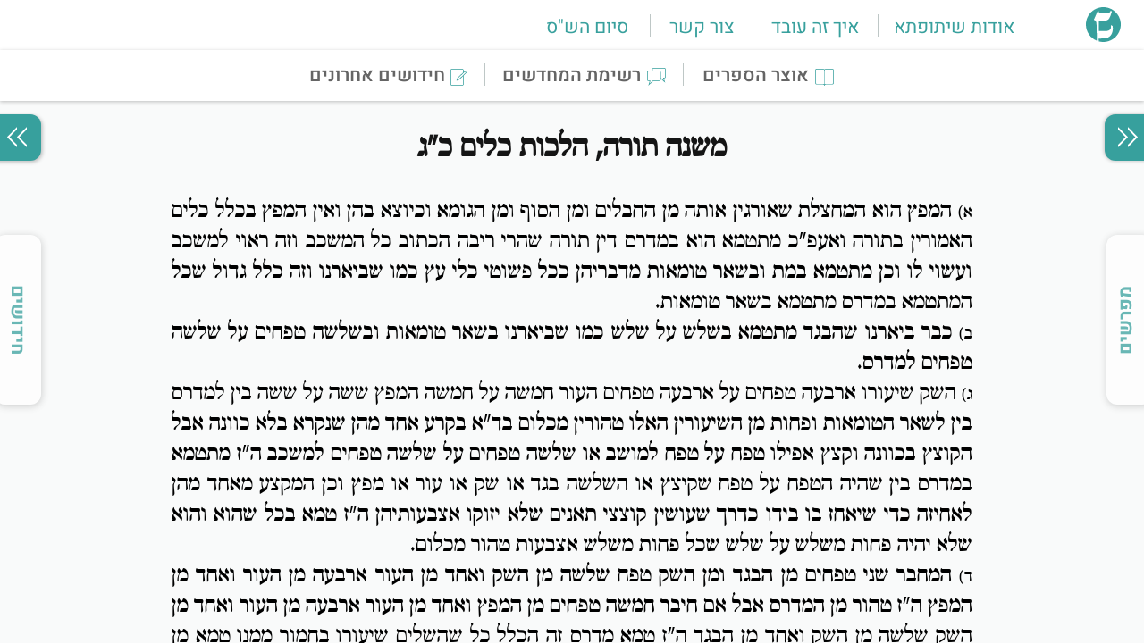

--- FILE ---
content_type: text/html; charset=utf-8
request_url: https://shitufta.org.il/Mishneh_Torah,_Vessels/23
body_size: 3327
content:
<!doctype html>
<html lang="he">

<head>
    <meta charset="utf-8">
    <meta http-equiv="origin-trial"
        content="AlvkfmWtQ64Lg4UpaYnBrzwpkIaC1WEcA3V03hqybt9WNJG/RphfyvKy9a/RqdA2ICv/[base64]">
    <script>!function (t, e, n, c, r, a, s) { t[n] = t[n] || function () { (t[n].q = t[n].q || []).push(arguments) }, (a = e.createElement(c)).async = 1, a.src = "https://www.clarity.ms/tag/6nrc7olv8r", (s = e.getElementsByTagName(c)[0]).parentNode.insertBefore(a, s) }(window, document, "clarity", "script")</script>
    <script async src="https://www.googletagmanager.com/gtag/js?id=G-00M0NPXJLP"></script>
    <script>function gtag() { dataLayer.push(arguments) } window.dataLayer = window.dataLayer || [], gtag("js", new Date), gtag("config", "G-00M0NPXJLP")</script>
    <link rel="icon" href="/newGigLogo.svg">
    <link rel="shortcut icon" href="/logo.svg">
    <meta name="viewport" content="width=device-width,initial-scale=1">
    <meta name="theme-color" content="#000000">
    <meta name="description" content="הַמַּפָּץ הוּא הַמַּחְצֶלֶת שֶׁאוֹרְגִין אוֹתָהּ מִן הַחֲבָלִים וּמִן הַסּוּף וּמִן הַגֹּמֶא וְכַיּוֹצֵא בָּהֶן. וְאֵין הַמַּפָּץ בִּכְלַל כֵּלִים הָאֲמוּרִין בַּתּוֹרָה וְאַף עַל פִּי כֵן מִתְטַמֵּא הוּא בְּמִדְרָס דִּין תּוֹרָה שֶׁהֲרֵי רִבָּה הַכָּתוּב ">
    <meta name="og:title" property="og:title" content="משנה תורה, הלכות כלים כג - שיתופתא">
    <meta name="og:url" property="og:url" content="https://shitufta.org.il/Mishneh_Torah,_Vessels/23">
    <meta name="og:description" property="og:description"
        content="הַמַּפָּץ הוּא הַמַּחְצֶלֶת שֶׁאוֹרְגִין אוֹתָהּ מִן הַחֲבָלִים וּמִן הַסּוּף וּמִן הַגֹּמֶא וְכַיּוֹצֵא בָּהֶן. וְאֵין הַמַּפָּץ בִּכְלַל כֵּלִים הָאֲמוּרִין בַּתּוֹרָה וְאַף עַל פִּי כֵן מִתְטַמֵּא הוּא בְּמִדְרָס דִּין תּוֹרָה שֶׁהֲרֵי רִבָּה הַכָּתוּב ">
    <meta property="og:image" content="https://shitufta.org.il/linkViewLogo.png">
    <meta property="og:image:width" content="1446">
    <meta property="og:image:height" content="745">
    <meta property="og:type" content="website">
    <link rel="apple-touch-icon" href="logo.svg">
    <link rel="manifest" href="/manifest.json">
    <title>משנה תורה, הלכות כלים כג - שיתופתא</title>
    <script
        type="text/javascript">setTimeout((() => { if (document.querySelectorAll(".new-menu-header-right-bell")[0]) return; const e = new Date; let t = new Date; const a = t.setDate(e.getDate()); if (localStorage.getItem("firstTime3") < a) { { const a = { value: "true", expiry: t.setDate(e.getDate() + 1) }; localStorage.setItem("firstTime3", JSON.stringify(a)) } var o = window._atpopq || (window._atpopq = []); if (window._atpopobj = {}, !o.loaded) { var r = Math.floor(1e6 * Math.random() + 1), n = document.createElement("script"); n.type = "text/javascript", n.async = !0, n.src = "//cdn-media.web-view.net/popups/lib/v1/loader.min.js?v=" + r; var s = document.getElementsByTagName("script")[0]; s.parentNode.insertBefore(n, s), o.loaded = !0 } o.push(["UserId", "zdx3ewdpsawc"]), o.push(["PopupId", "xetxdswhsp"]), o.push(["IsraelCode", "104"]), o.push(["CountryCode", "104"]), o.push(["OnEventCallback", "handleATPopupEvent"]) } }), 3e3)</script>
    <script type="text/javascript">function handleATPopupEvent(n, e) { n }</script>
    <script defer="defer" src="/static/js/main.440c9d18.js"></script>
    <link href="/static/css/main.c188fb91.css" rel="stylesheet">

    <script type="application/ld+json">
    {
      "@context": "https://schema.org",
      "@type": "Article",
      "headline": "משנה תורה, הלכות כלים כ״ג",
      "description": "הַמַּפָּץ הוּא הַמַּחְצֶלֶת שֶׁאוֹרְגִין אוֹתָהּ מִן הַחֲבָלִים וּמִן הַסּוּף וּמִן הַגֹּמֶא וְכַיּוֹצֵא בָּהֶן. וְאֵין הַמַּפָּץ בִּכְלַל כֵּלִים הָאֲמוּרִין ב",
      "url": "https://shitufta.org.il/Mishneh_Torah,_Vessels/23",
      "author": {
        "@type": "Organization",
        "url": "https://shitufta.org.il/about#:~:text=%D7%A9%D7%99%D7%AA%D7%95%D7%A4%D7%AA%D7%90%20%D7%94%D7%95%D7%A7%D7%9D%20%D7%91%D7%99%D7%95%D7%96%D7%9E%D7%AA%20%D7%94%D7%A8%D7%91%20%D7%99%D7%95%D7%A1%D7%A3%20%D7%A7%D7%9E%D7%99%D7%A0%D7%A8",
        "name": "שיתופתא"
      },
      "publisher": {
        "@type": "Organization",
        "name": "שיתופתא",
        "logo": {
          "@type": "ImageObject",
          "url": "https://shitufta.org.il/logo.png"
        }
      },
      "mainEntityOfPage": {
        "@type": "WebPage",
        "@id": "https://shitufta.org.il"
      }
    }
    </script>

    
  <script type="application/ld+json">
  {
    "@context": "https://schema.org",
    "@type": "BreadcrumbList",
    "itemListElement": [
  {
    "@type": "ListItem",
    "position": 1,
    "name": "הלכה",
    "item": "https://shitufta.org.il/Mishneh_Torah,_Vessels/23"
  },
  {
    "@type": "ListItem",
    "position": 2,
    "name": "משנה תורה",
    "item": "https://shitufta.org.il/Mishneh_Torah,_Vessels/23"
  },
  {
    "@type": "ListItem",
    "position": 3,
    "name": "ספר טהרה",
    "item": "https://shitufta.org.il/Mishneh_Torah,_Vessels/23"
  }
]
  }
  </script>
  
    <script type="application/ld+json">
    {
      "@context": "https://schema.org",
      "@type": "WebSite",
      "name": "שיתופתא",
      "url": "https://shitufta.org.il",
      "description": "מאגר תורני ייחודי המשמר את עיצוב הגמרא בצורת הדף המקורית ומערכת לפרסום חידושי תורה על הסדר. העמוד הראשי מאפשר גישה מהירה לדף היומי בלחיצה אחת."
    }
    </script>
    </head>

<body><noscript>הדף היומי</noscript><noscript>פרשת השבוע</noscript>
    <div id="root"></div>
    <script>!function (e) { function t(t) { for (var n, i, l = t[0], f = t[1], a = t[2], p = 0, s = []; p < l.length; p++)i = l[p], Object.prototype.hasOwnProperty.call(o, i) && o[i] && s.push(o[i][0]), o[i] = 0; for (n in f) Object.prototype.hasOwnProperty.call(f, n) && (e[n] = f[n]); for (c && c(t); s.length;)s.shift()(); return u.push.apply(u, a || []), r() } function r() { for (var e, t = 0; t < u.length; t++) { for (var r = u[t], n = !0, l = 1; l < r.length; l++) { var f = r[l]; 0 !== o[f] && (n = !1) } n && (u.splice(t--, 1), e = i(i.s = r[0])) } return e } var n = {}, o = { 1: 0 }, u = []; function i(t) { if (n[t]) return n[t].exports; var r = n[t] = { i: t, l: !1, exports: {} }; return e[t].call(r.exports, r, r.exports, i), r.l = !0, r.exports } i.m = e, i.c = n, i.d = function (e, t, r) { i.o(e, t) || Object.defineProperty(e, t, { enumerable: !0, get: r }) }, i.r = function (e) { "undefined" != typeof Symbol && Symbol.toStringTag && Object.defineProperty(e, Symbol.toStringTag, { value: "Module" }), Object.defineProperty(e, "__esModule", { value: !0 }) }, i.t = function (e, t) { if (1 & t && (e = i(e)), 8 & t) return e; if (4 & t && "object" == typeof e && e && e.__esModule) return e; var r = Object.create(null); if (i.r(r), Object.defineProperty(r, "default", { enumerable: !0, value: e }), 2 & t && "string" != typeof e) for (var n in e) i.d(r, n, function (t) { return e[t] }.bind(null, n)); return r }, i.n = function (e) { var t = e && e.__esModule ? function () { return e.default } : function () { return e }; return i.d(t, "a", t), t }, i.o = function (e, t) { return Object.prototype.hasOwnProperty.call(e, t) }, i.p = "/"; var l = this["webpackJsonpshitufta-client"] = this["webpackJsonpshitufta-client"] || [], f = l.push.bind(l); l.push = t, l = l.slice(); for (var a = 0; a < l.length; a++)t(l[a]); var c = f; r() }([])</script>
<script defer src="https://static.cloudflareinsights.com/beacon.min.js/vcd15cbe7772f49c399c6a5babf22c1241717689176015" integrity="sha512-ZpsOmlRQV6y907TI0dKBHq9Md29nnaEIPlkf84rnaERnq6zvWvPUqr2ft8M1aS28oN72PdrCzSjY4U6VaAw1EQ==" data-cf-beacon='{"version":"2024.11.0","token":"966e3eca3ae845c49f2de473c844108e","r":1,"server_timing":{"name":{"cfCacheStatus":true,"cfEdge":true,"cfExtPri":true,"cfL4":true,"cfOrigin":true,"cfSpeedBrain":true},"location_startswith":null}}' crossorigin="anonymous"></script>
</body>

</html>